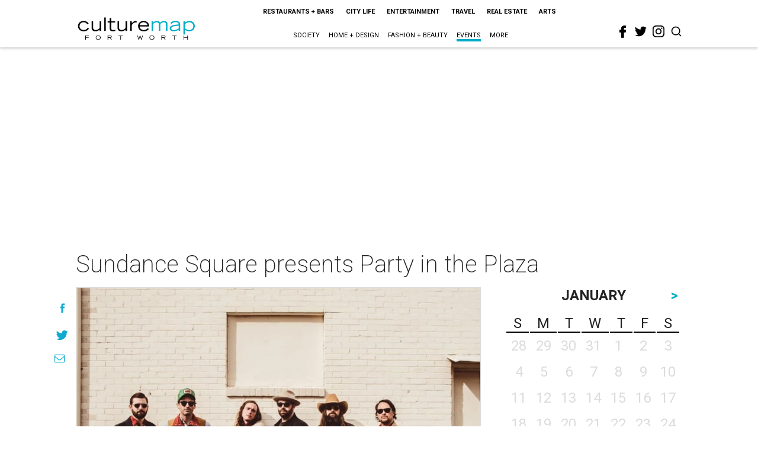

--- FILE ---
content_type: text/html; charset=utf-8
request_url: https://www.google.com/recaptcha/api2/aframe
body_size: 267
content:
<!DOCTYPE HTML><html><head><meta http-equiv="content-type" content="text/html; charset=UTF-8"></head><body><script nonce="OLNmF38lbJb3jN_jr_vMEg">/** Anti-fraud and anti-abuse applications only. See google.com/recaptcha */ try{var clients={'sodar':'https://pagead2.googlesyndication.com/pagead/sodar?'};window.addEventListener("message",function(a){try{if(a.source===window.parent){var b=JSON.parse(a.data);var c=clients[b['id']];if(c){var d=document.createElement('img');d.src=c+b['params']+'&rc='+(localStorage.getItem("rc::a")?sessionStorage.getItem("rc::b"):"");window.document.body.appendChild(d);sessionStorage.setItem("rc::e",parseInt(sessionStorage.getItem("rc::e")||0)+1);localStorage.setItem("rc::h",'1769396847821');}}}catch(b){}});window.parent.postMessage("_grecaptcha_ready", "*");}catch(b){}</script></body></html>